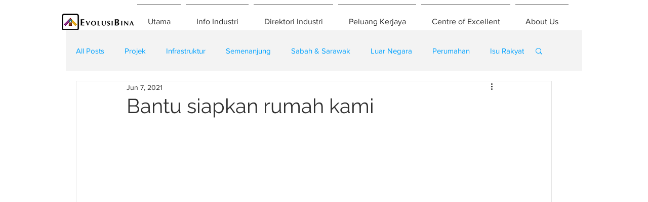

--- FILE ---
content_type: text/html; charset=utf-8
request_url: https://www.google.com/recaptcha/api2/aframe
body_size: 268
content:
<!DOCTYPE HTML><html><head><meta http-equiv="content-type" content="text/html; charset=UTF-8"></head><body><script nonce="yDC62U8zDJz17i6w3gQbMw">/** Anti-fraud and anti-abuse applications only. See google.com/recaptcha */ try{var clients={'sodar':'https://pagead2.googlesyndication.com/pagead/sodar?'};window.addEventListener("message",function(a){try{if(a.source===window.parent){var b=JSON.parse(a.data);var c=clients[b['id']];if(c){var d=document.createElement('img');d.src=c+b['params']+'&rc='+(localStorage.getItem("rc::a")?sessionStorage.getItem("rc::b"):"");window.document.body.appendChild(d);sessionStorage.setItem("rc::e",parseInt(sessionStorage.getItem("rc::e")||0)+1);localStorage.setItem("rc::h",'1769095728173');}}}catch(b){}});window.parent.postMessage("_grecaptcha_ready", "*");}catch(b){}</script></body></html>